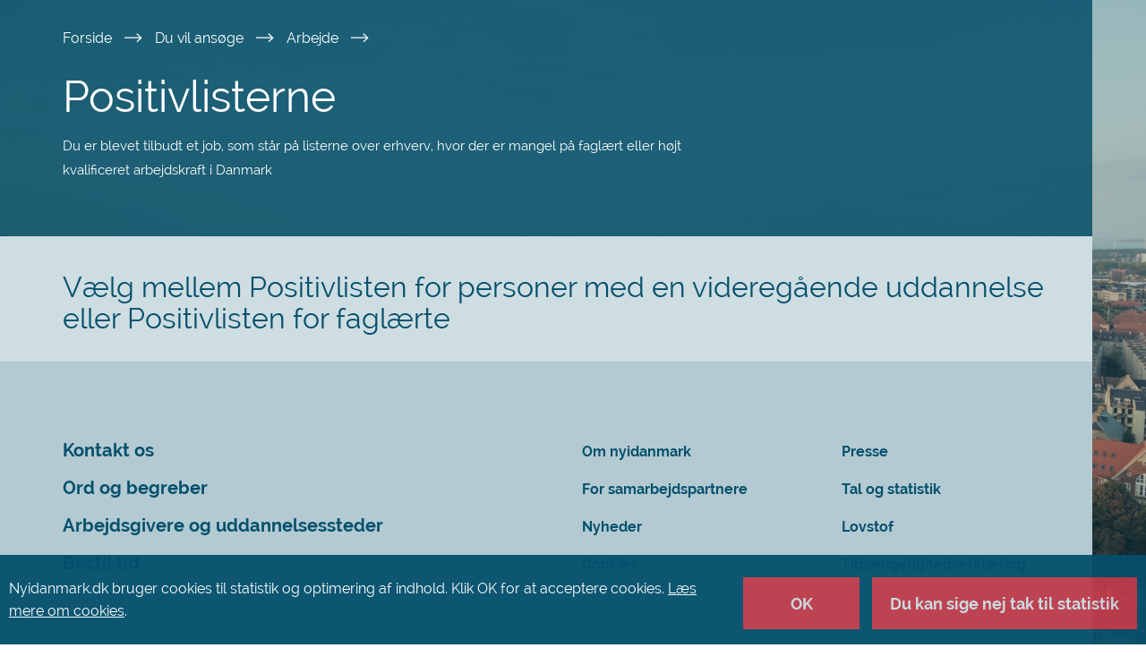

--- FILE ---
content_type: text/html; charset=utf-8
request_url: https://nyidanmark.dk/da/Applying/Work/The_Positive_Lists
body_size: 18569
content:



<!DOCTYPE html>
<!--[if IE 9]> <html class="ie ie9 lte9 no-js" lang="da" dir="ltr"> <![endif]-->
<!--[if gt IE 9]> <html class="ie gt9 no-js" lang="da" dir="ltr"> <![endif]-->
<!--[if !IE]><!-->
<html class="no-js" lang="da" dir="ltr">
<!--<![endif]-->
<head>
    <meta charset="utf-8">
    <meta http-equiv="x-ua-compatible" content="ie=edge">
    <title>Ny i Danmark</title>
    <meta name="description" description="Nyidanmark.dk er den officielle internetportal om reglerne for indrejse og ophold i Danmark og drives i fællesskab af Udlændingestyrelsen og Styrelsen for International Rekruttering og Integration.">
    <meta name="viewport" content="width=device-width, initial-scale=1">
    <meta name="DC.Language" content="dk" />
    <meta property="og:site_name" content="Ny i Danmark" /><meta property="og:image" content="https://nyidanmark.dk/-/media/Images/Logo/nyidanmark_open_graph.png" /><meta property="og:type" content="website" /><meta property="og:title" content="Positivlisterne" /><meta property="og:description" content="Du er blevet tilbudt et job, som står på listerne over erhverv, hvor der er mangel på faglært eller højt kvalificeret arbejdskraft i Danmark" /><meta property="og:locate" content="da" /><meta property="og:locate:alternate" content="en-GB" />
    <link href='https://nyidanmark.dk/da/Du-vil-ansøge/Arbejde/Positivlisterne' rel='canonical' /><link href='https://nyidanmark.dk/da/Du-vil-ansøge/Arbejde/Positivlisterne' rel='alternate' hreflang='da'/><link href='https://nyidanmark.dk/en-GB/Du-vil-ansøge/Arbejde/Positivlisterne' rel='alternate' hreflang='en-GB'/>
    
    <link rel="apple-touch-icon" href="/Assets/apple-touch-icon.png">
    <link rel="stylesheet" href="/Assets/css/main.css?v=20250612.151529" />
    
</head>
<body ng-app="app">
    <!--[if lt IE 9]>
        <p class="browserupgrade">You are using an <strong>outdated</strong> browser. Please <a href="http://browsehappy.com/">upgrade your browser</a> to improve your experience.</p>
    <![endif]-->
    <app-root></app-root>
    <div id="main-wrapper"  >
                <div class="background-container" style="background-image: url('/-/media/Images/BackgroundImages/Hovedstad.jpg');"></div>
        <div class="background-overlay"></div>

        <div class="container-fluid page-content">
            <section class="skiplink container-blue-100" aria-labelledby="skiplink">
                <div class="container">
                    <div class="row">
                        <a href="#skip-destination" tabindex="1" id="skiplink" class="sr-only sr-only-focusable bodycopy-small-semibold white-fade-80-link" aria-label="Spring til hovedindhold">Spring til hovedindhold</a>
                    </div>
                </div>
            </section>

            
<app-header model = "{&quot;OtherLanguages&quot;:[{&quot;Code&quot;:&quot;en-GB&quot;,&quot;Text&quot;:&quot;English&quot;}],&quot;ShowLanguageNotification&quot;:false,&quot;LanguageNotification&quot;:&quot;Denne side er tilg&#230;ngelig p&#229; andre sprog&quot;,&quot;CurrentLanguage&quot;:&quot;da&quot;,&quot;MyPageLinkText&quot;:&quot;Min Side&quot;,&quot;MyPageLinkHref&quot;:&quot;https://nyidanmark.dk/da/MinSide&quot;,&quot;LogoUrlWeb&quot;:&quot;/-/media/Images/Logo/nyidanmark_svg.svg&quot;,&quot;LogoUrlPrint&quot;:&quot;/-/media/Images/Logo/nyidanmark_positiv.svg&quot;,&quot;LogoUrlWebAlt&quot;:&quot;Ny i Danmark logo&quot;,&quot;LogoUrlPrintAlt&quot;:&quot;Ny i Danmark&quot;,&quot;SearchResultsPageLink&quot;:&quot;/da/S&#248;geresultater&quot;,&quot;SearchText&quot;:&quot;S&#248;g&quot;,&quot;MenuAltText&quot;:&quot;Hovednavigation&quot;,&quot;AriaToggleNavigationBar&quot;:&quot;Toggle navigations bar&quot;,&quot;SitecoreContextItemId&quot;:&quot;c2f26711-e7dd-488f-bf38-6269d06e0f92&quot;,&quot;OpensInNewTab&quot;:&quot;&#197;bner i ny fane eller vindue&quot;,&quot;Json&quot;:null}"></app-header>

            
    <app-navigation-bar model="{&quot;OtherLanguages&quot;:[{&quot;Code&quot;:&quot;en-GB&quot;,&quot;Text&quot;:&quot;English&quot;}],&quot;SiteSections&quot;:[{&quot;TextNormal&quot;:&quot;Du vil&quot;,&quot;TextStrong&quot;:&quot;ans&#248;ge&quot;,&quot;Link&quot;:&quot;/da/Du-vil-ans&#248;ge&quot;,&quot;Selected&quot;:&quot;selected&quot;,&quot;ParagraphText&quot;:&quot;Du vil ans&#248;ge om at bes&#248;ge, bo eller arbejde i Danmark eller Gr&#248;nland.&quot;,&quot;AltText&quot;:null,&quot;AriaLabel&quot;:&quot;Du vil ans&#248;ge om at bes&#248;ge, bo eller arbejde i Danmark eller Gr&#248;nland.&quot;},{&quot;TextNormal&quot;:&quot;Du&quot;,&quot;TextStrong&quot;:&quot;venter svar&quot;,&quot;Link&quot;:&quot;/da/Du-venter-svar&quot;,&quot;Selected&quot;:&quot;&quot;,&quot;ParagraphText&quot;:&quot;Du har ans&#248;gt og venter svar p&#229; din ans&#248;gning.&quot;,&quot;AltText&quot;:null,&quot;AriaLabel&quot;:&quot;Du har ans&#248;gt og venter svar p&#229; din ans&#248;gning.&quot;},{&quot;TextNormal&quot;:&quot;Du har&quot;,&quot;TextStrong&quot;:&quot;f&#229;et svar&quot;,&quot;Link&quot;:&quot;/da/Du-har-f&#229;et-svar&quot;,&quot;Selected&quot;:&quot;&quot;,&quot;ParagraphText&quot;:&quot;Du har f&#229;et svar p&#229; din ans&#248;gning.&quot;,&quot;AltText&quot;:null,&quot;AriaLabel&quot;:&quot;Du har f&#229;et svar p&#229; din ans&#248;gning.&quot;},{&quot;TextNormal&quot;:&quot;Du vil&quot;,&quot;TextStrong&quot;:&quot;forl&#230;nge&quot;,&quot;Link&quot;:&quot;/da/Du-vil-forl&#230;nge&quot;,&quot;Selected&quot;:&quot;&quot;,&quot;ParagraphText&quot;:&quot;Du har tilladelse til at v&#230;re i Danmark og vil ans&#248;ge om at forl&#230;nge dit ophold.&quot;,&quot;AltText&quot;:null,&quot;AriaLabel&quot;:&quot;Du har tilladelse til at v&#230;re i Danmark og vil ans&#248;ge om at forl&#230;nge dit ophold.&quot;},{&quot;TextNormal&quot;:&quot;Din situation&quot;,&quot;TextStrong&quot;:&quot;&#230;ndrer sig&quot;,&quot;Link&quot;:&quot;/da/Din-situation-&#230;ndrer-sig&quot;,&quot;Selected&quot;:&quot;&quot;,&quot;ParagraphText&quot;:&quot;Du vil vide, om &#230;ndringer i dit privatliv eller arbejdsliv p&#229;virker din tilladelse til at v&#230;re i Danmark.&quot;,&quot;AltText&quot;:null,&quot;AriaLabel&quot;:&quot;Du vil vide, om &#230;ndringer i dit privatliv eller arbejdsliv p&#229;virker din tilladelse til at v&#230;re i Danmark.&quot;}],&quot;SidebarContainer&quot;:&quot;sidenav ng-scope&quot;,&quot;SwitchLanguage&quot;:&quot;Denne side er tilg&#230;ngelig p&#229; andre sprog&quot;,&quot;MyPageLinkHref&quot;:&quot;https://nyidanmark.dk/da/MinSide&quot;,&quot;MyPageLinkText&quot;:&quot;Min Side&quot;,&quot;AriaToggleNavigationBar&quot;:&quot;Toggle navigations bar&quot;,&quot;AriaMenu&quot;:&quot;Menu&quot;,&quot;Json&quot;:null,&quot;SitecoreContextItemId&quot;:&quot;c2f26711-e7dd-488f-bf38-6269d06e0f92&quot;}"></app-navigation-bar>    

            
            <app-global-message model="{&quot;GlobalMessages&quot;:[{&quot;GlobalMessage&quot;:&quot;&lt;p&gt;&lt;span style=\&quot;line-height: 107%;\&quot;&gt;Det er ikke muligt at se status p&amp;aring; min sag eller visuminvitationer&amp;nbsp;for &amp;oslash;jeblikket. Det skyldes et teknisk problem.&amp;nbsp;Alt andet indhold p&amp;aring; nyidanmark.dk er ikke p&amp;aring;virket, og alle online skemaer er fortsat tilg&amp;aelig;ngelige.&lt;/span&gt;&lt;/p&gt;&quot;,&quot;Id&quot;:&quot;dda81d473cc8429db02220a288c8d781&quot;,&quot;showGlobalMessage&quot;:true},{&quot;GlobalMessage&quot;:&quot;&lt;p&gt;&lt;span style=\&quot;line-height: 107%;\&quot;&gt;SIRIs digitale ans&amp;oslash;gninger AR3, AR6 og AR7 er utilg&amp;aelig;ngelige torsdag den 22. januar kl. 11:30-16:00. Det skyldes vedligehold. Hvis du allerede er begyndt at udfylde ans&amp;oslash;gningerne f&amp;oslash;r kl. 11:30 den 22. januar, opfordrer vi til, at du f&amp;oslash;rst forts&amp;aelig;tter efter kl. 16:00.&lt;/span&gt;&lt;/p&gt;&quot;,&quot;Id&quot;:&quot;6c386bcebb304695bad53a28afd9b503&quot;,&quot;showGlobalMessage&quot;:true}],&quot;AttentionAltText&quot;:&quot;Opm&#230;rksom&quot;,&quot;Json&quot;:null}" sitecore="Luk"></app-global-message>


            <main role="main">
                    <div id="page-header" class="container-blue-100">
                        <div class="container">
                            <div class="site-headline">
                                <section class="row" aria-labelledby="Breadcrumb">
    <div class="col-xs-12">
        <nav aria-labelledby="Breadcrumb">
            <span aria-hidden="true" id="Breadcrumb" style="display:none;">Br&#248;dkrumme</span>
            <ul class="nav-breadcrumb">
                    <li class="bodycopy-small hidden-xs">
                        <a class="white-fade-80-link" title="Forside" href="/da/">
                            Forside 
                        </a>
                        
                        <img class="print-breadcrumb" src="/Assets/images/icons/icon_arrow_thin.svg" alt="Brødkrumme" src="/Assets/images/icons/icon_arrow_thin.svg" aria-hidden="true">
                    </li>
                    <li class="bodycopy-small hidden-xs">
                        <a class="white-fade-80-link" title="Du vil ans&#248;ge" href="/da/Du-vil-ans&#248;ge">
                            Du vil ans&#248;ge 
                        </a>
                        
                        <img class="print-breadcrumb" src="/Assets/images/icons/icon_arrow_thin.svg" alt="Brødkrumme" src="/Assets/images/icons/icon_arrow_thin.svg" aria-hidden="true">
                    </li>
                    <li class="bodycopy-small hidden-xs">
                        <a class="white-fade-80-link" title="Arbejde" href="/da/Du-vil-ans&#248;ge/Arbejde">
                            Arbejde 
                        </a>
                        
                        <img class="print-breadcrumb" src="/Assets/images/icons/icon_arrow_thin.svg" alt="Brødkrumme" src="/Assets/images/icons/icon_arrow_thin.svg" aria-hidden="true">
                    </li>
                 
            </ul>
        </nav>                            
    </div>
</section>

                                <div id="skip-destination" tabindex="-1"> </div>
                                <section class="row">
                                    <div class="col-xs-12 col-md-8">
                                        <div class="headline">
    <h1 id="SiteHeadline" class="white">Positivlisterne</h1>
<p class="bodycopy-xsmall white">Du er blevet tilbudt et job, som st&#229;r p&#229; listerne over erhverv, hvor der er mangel p&#229; fagl&#230;rt eller h&#248;jt kvalificeret arbejdskraft i Danmark</p></div>

                                    </div>
                                        <div class="col-md-4 hidden-xs hidden-sm link-card nopadding-right">
                                            
                                        </div>
                                </section>
                            </div>
                        </div>
                    </div>

                

<div class="container-blue-20">
    <div class="container">
        <section class=selected-cards aria-labelledby="Seeking_a_permit_as">
    <div class="row">
        <div class="col-xs-12">
            <div class="headline-content">
                <h2 id="Seeking_a_permit_as" class="dark-blue">Vælg mellem Positivlisten for personer med en videregående uddannelse eller Positivlisten for faglærte</h2>
            </div>
        </div>
    </div>
    <div class="row" style="position: relative">
        <app-cards model="{&quot;GridId&quot;:&quot;E0EEC6070B06400F84783A74CE48F311&quot;,&quot;Header&quot;:&quot;V&#230;lg mellem Positivlisten for personer med en videreg&#229;ende uddannelse eller Positivlisten for fagl&#230;rte&quot;,&quot;NumberOfRowsToShow&quot;:1,&quot;ShowMore&quot;:&quot;Vis flere&quot;,&quot;ShowLess&quot;:&quot;Vis f&#230;rre&quot;,&quot;LinkBoxes&quot;:[{&quot;Header&quot;:&quot;Positivlisten for personer med en videreg&#229;ende uddannelse&quot;,&quot;LeadText&quot;:&quot;Du er h&#248;jtudannet og er blevet tilbudt et job i Danmark, som st&#229;r p&#229; listen over erhverv, hvor der er mangel p&#229; h&#248;jtuddannet arbejdskraft.&quot;,&quot;LinkToPage&quot;:&quot;/da/Du-vil-ans&#248;ge/Arbejde/Positivlisten-videreg&#229;ende-uddannelse&quot;,&quot;Visible&quot;:false,&quot;AnswerTagsForTheGridControl&quot;:&quot;&quot;,&quot;ArrowIconAltText&quot;:&quot;G&#229; til&quot;,&quot;ShowEUInfoIcon&quot;:false},{&quot;Header&quot;:&quot;Positivlisten for fagl&#230;rte&quot;,&quot;LeadText&quot;:&quot;Du er fagl&#230;rt og er blevet tilbudt et job i Danmark, som st&#229;r p&#229; listen over erhverv, hvor der er mangel p&#229; fagl&#230;rt arbejdskraft.&quot;,&quot;LinkToPage&quot;:&quot;/da/Du-vil-ans&#248;ge/Arbejde/Positivlisterne/Positivlisten-for-fagl&#230;rte&quot;,&quot;Visible&quot;:false,&quot;AnswerTagsForTheGridControl&quot;:&quot;&quot;,&quot;ArrowIconAltText&quot;:&quot;G&#229; til&quot;,&quot;ShowEUInfoIcon&quot;:false}],&quot;EUInfoIconUrl&quot;:&quot;/-/media/Images/Statsforvaltningen/icon_eu_small_dansk.svg&quot;,&quot;EUInfoIconAlt&quot;:&quot;EU regler logo&quot;,&quot;Json&quot;:null}" sitecore='False'></app-cards>
        <!--
            <div id="loadingCircle">
                <app-loading-circle></app-loading-circle>
            </div>
        -->
    </div>
</section>

    </div>
</div>


            </main>

            
<footer role="contentinfo" id="site-footer" class="container-blue-30">
    <div class="container">
        <div class="row">
            <div class="footer footer-top">
                <div class="col-xs-12 col-sm-5 col-md-6">
                    <ul class="first">
                            <li><a href="/da/Kontakt-os" title="Kontakt os" class="dark-blue-fade-80-link h6-bold">Kontakt os</a></li>
                            <li><a href="/da/Ord-og-begreber" title="Ord og begreber" class="dark-blue-fade-80-link h6-bold">Ord og begreber</a></li>
                            <li><a href="/da/Arbejdsgivere-og-uddannelsessteder" title="Arbejdsgivere og uddannelsessteder" class="dark-blue-fade-80-link h6-bold">Arbejdsgivere og uddannelsessteder</a></li>
                            <li><a href="/da/Kontakt-os/Bestil-tid" title="Bestil tid" class="dark-blue-fade-80-link h6-bold">Bestil tid</a></li>
                    </ul>
                </div>
                <div class="col-xs-12 col-sm-4 col-md-3">
                    <ul>
                            <li><a href="/da/Om-nyidanmark" title="Om nyidanmark" class="bodycopy-small-bold dark-blue-fade-80-link">Om nyidanmark</a></li>
                            <li><a href="/da/For-samarbejdspartnere" title="For samarbejdspartnere" class="bodycopy-small-bold dark-blue-fade-80-link">For samarbejdspartnere</a></li>
                            <li><a href="/da/Nyheder" title="Nyheder" class="bodycopy-small-bold dark-blue-fade-80-link">Nyheder</a></li>
                            <li><a href="/da/Om-nyidanmark/Cookies" title="Cookies" class="bodycopy-small-bold dark-blue-fade-80-link">Cookies</a></li>
                    </ul>
                </div>
                <div class="col-xs-12 col-sm-3 col-md-3">
                    <ul>
                            <li><a href="/da/Presse" title="Presse" class="bodycopy-small-bold dark-blue-fade-80-link">Presse</a></li>
                            <li><a href="/da/Tal-og-statistik" title="Tal og statistik" class="bodycopy-small-bold dark-blue-fade-80-link">Tal og statistik</a></li>
                            <li><a href="/da/Lovstof" title="Lovstof" class="bodycopy-small-bold dark-blue-fade-80-link">Lovstof</a></li>
                            <li><a href="https://www.was.digst.dk/nyidanmark-dk" title="Tilg&#230;ngelighedserkl&#230;ring" class="bodycopy-small-bold dark-blue-fade-80-link">Tilg&#230;ngelighedserkl&#230;ring</a></li>
                    </ul>
                </div>
            </div>
        </div>
        <div class="row">
            <div class="col-xs-12 col-sm-11 col-md-10">
                <div class="footer footer-bottom">
                    <ul>
                        <li><span class="bodycopy-xsmall-medium">Udlændingestyrelsen</span></li>
                        <li><hr class="vertical" /></li>
                        <li><span class="bodycopy-xsmall-medium">Styrelsen for International Rekruttering og Integration (SIRI)</span></li>
                    </ul>
                </div>
            </div>
            <div class="col-xs-12 col-sm-1 col-md-2">
                <img class="usiri-logo footer" src="/Assets/images/icons/krone.svg" alt="Udlændingestyrelsen og Styrelsen for International Rekruttering og Integration (SIRI) logo">
            </div>
        </div>
    </div>
</footer>


<div class="cookie-wrapper">
    <div class="container">
        <section aria-labelledby="cookiebar">
            <div class="cookiebar" id="cookiebar">
                <p class="bodycopy-small white">
                     Nyidanmark.dk bruger cookies til statistik og optimering af indhold. Klik OK for at acceptere cookies. <a href="/da/Om-nyidanmark/Cookies" class="white-underline-link">Læs mere om cookies</a>.
                </p>
                <form action="/api/apiCookie/setCookiesConsent" method="get">
                    <button type="submit" name="consent" class="cookie-button-red white" value="true">OK</button>
                    <button type="submit" name="consent" class="cookie-button-red white" value="false">Du kan sige nej tak til statistik</button>
                </form>
            </div>
        </section>
    </div>
</div>

            <span id="modal-close-button-label" class="sr-only">Luk</span>

        </div>
    </div>

    <script src="/Assets/js/vendor.min.js?v=20250612.151529"></script>
    <script src="/Assets/js/app.min.js?v=20250612.151529"></script>

    <script src="/Assets/js/runtime.js?v=20250612.151529"></script>

    <script src="/Assets/js/polyfills.js?v=20250612.151529"></script>

    
    <script src="/Assets/js/scripts.js?v=20250612.151529"></script>

    <script src="/Assets/js/main.js?v=20250612.151529"></script>



    <script src="https://use.fontawesome.com/6319a4a098.js"></script>
    <script src="https://www.google.com/recaptcha/api.js" async defer></script>
</body>
</html>
